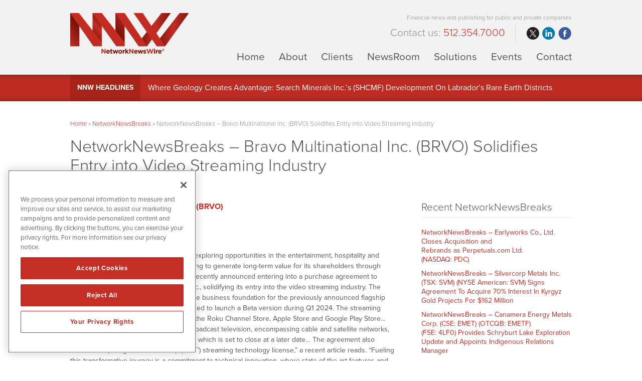

--- FILE ---
content_type: text/html; charset=utf-8
request_url: https://www.google.com/recaptcha/api2/anchor?ar=1&k=6LeJEawUAAAAADKzUvqlGqgbASMP7ciiS1IpQ6XB&co=aHR0cHM6Ly93d3cubmV0d29ya25ld3N3aXJlLmNvbTo0NDM.&hl=en&v=PoyoqOPhxBO7pBk68S4YbpHZ&size=invisible&anchor-ms=20000&execute-ms=30000&cb=h7hsw5x0ll9q
body_size: 48662
content:
<!DOCTYPE HTML><html dir="ltr" lang="en"><head><meta http-equiv="Content-Type" content="text/html; charset=UTF-8">
<meta http-equiv="X-UA-Compatible" content="IE=edge">
<title>reCAPTCHA</title>
<style type="text/css">
/* cyrillic-ext */
@font-face {
  font-family: 'Roboto';
  font-style: normal;
  font-weight: 400;
  font-stretch: 100%;
  src: url(//fonts.gstatic.com/s/roboto/v48/KFO7CnqEu92Fr1ME7kSn66aGLdTylUAMa3GUBHMdazTgWw.woff2) format('woff2');
  unicode-range: U+0460-052F, U+1C80-1C8A, U+20B4, U+2DE0-2DFF, U+A640-A69F, U+FE2E-FE2F;
}
/* cyrillic */
@font-face {
  font-family: 'Roboto';
  font-style: normal;
  font-weight: 400;
  font-stretch: 100%;
  src: url(//fonts.gstatic.com/s/roboto/v48/KFO7CnqEu92Fr1ME7kSn66aGLdTylUAMa3iUBHMdazTgWw.woff2) format('woff2');
  unicode-range: U+0301, U+0400-045F, U+0490-0491, U+04B0-04B1, U+2116;
}
/* greek-ext */
@font-face {
  font-family: 'Roboto';
  font-style: normal;
  font-weight: 400;
  font-stretch: 100%;
  src: url(//fonts.gstatic.com/s/roboto/v48/KFO7CnqEu92Fr1ME7kSn66aGLdTylUAMa3CUBHMdazTgWw.woff2) format('woff2');
  unicode-range: U+1F00-1FFF;
}
/* greek */
@font-face {
  font-family: 'Roboto';
  font-style: normal;
  font-weight: 400;
  font-stretch: 100%;
  src: url(//fonts.gstatic.com/s/roboto/v48/KFO7CnqEu92Fr1ME7kSn66aGLdTylUAMa3-UBHMdazTgWw.woff2) format('woff2');
  unicode-range: U+0370-0377, U+037A-037F, U+0384-038A, U+038C, U+038E-03A1, U+03A3-03FF;
}
/* math */
@font-face {
  font-family: 'Roboto';
  font-style: normal;
  font-weight: 400;
  font-stretch: 100%;
  src: url(//fonts.gstatic.com/s/roboto/v48/KFO7CnqEu92Fr1ME7kSn66aGLdTylUAMawCUBHMdazTgWw.woff2) format('woff2');
  unicode-range: U+0302-0303, U+0305, U+0307-0308, U+0310, U+0312, U+0315, U+031A, U+0326-0327, U+032C, U+032F-0330, U+0332-0333, U+0338, U+033A, U+0346, U+034D, U+0391-03A1, U+03A3-03A9, U+03B1-03C9, U+03D1, U+03D5-03D6, U+03F0-03F1, U+03F4-03F5, U+2016-2017, U+2034-2038, U+203C, U+2040, U+2043, U+2047, U+2050, U+2057, U+205F, U+2070-2071, U+2074-208E, U+2090-209C, U+20D0-20DC, U+20E1, U+20E5-20EF, U+2100-2112, U+2114-2115, U+2117-2121, U+2123-214F, U+2190, U+2192, U+2194-21AE, U+21B0-21E5, U+21F1-21F2, U+21F4-2211, U+2213-2214, U+2216-22FF, U+2308-230B, U+2310, U+2319, U+231C-2321, U+2336-237A, U+237C, U+2395, U+239B-23B7, U+23D0, U+23DC-23E1, U+2474-2475, U+25AF, U+25B3, U+25B7, U+25BD, U+25C1, U+25CA, U+25CC, U+25FB, U+266D-266F, U+27C0-27FF, U+2900-2AFF, U+2B0E-2B11, U+2B30-2B4C, U+2BFE, U+3030, U+FF5B, U+FF5D, U+1D400-1D7FF, U+1EE00-1EEFF;
}
/* symbols */
@font-face {
  font-family: 'Roboto';
  font-style: normal;
  font-weight: 400;
  font-stretch: 100%;
  src: url(//fonts.gstatic.com/s/roboto/v48/KFO7CnqEu92Fr1ME7kSn66aGLdTylUAMaxKUBHMdazTgWw.woff2) format('woff2');
  unicode-range: U+0001-000C, U+000E-001F, U+007F-009F, U+20DD-20E0, U+20E2-20E4, U+2150-218F, U+2190, U+2192, U+2194-2199, U+21AF, U+21E6-21F0, U+21F3, U+2218-2219, U+2299, U+22C4-22C6, U+2300-243F, U+2440-244A, U+2460-24FF, U+25A0-27BF, U+2800-28FF, U+2921-2922, U+2981, U+29BF, U+29EB, U+2B00-2BFF, U+4DC0-4DFF, U+FFF9-FFFB, U+10140-1018E, U+10190-1019C, U+101A0, U+101D0-101FD, U+102E0-102FB, U+10E60-10E7E, U+1D2C0-1D2D3, U+1D2E0-1D37F, U+1F000-1F0FF, U+1F100-1F1AD, U+1F1E6-1F1FF, U+1F30D-1F30F, U+1F315, U+1F31C, U+1F31E, U+1F320-1F32C, U+1F336, U+1F378, U+1F37D, U+1F382, U+1F393-1F39F, U+1F3A7-1F3A8, U+1F3AC-1F3AF, U+1F3C2, U+1F3C4-1F3C6, U+1F3CA-1F3CE, U+1F3D4-1F3E0, U+1F3ED, U+1F3F1-1F3F3, U+1F3F5-1F3F7, U+1F408, U+1F415, U+1F41F, U+1F426, U+1F43F, U+1F441-1F442, U+1F444, U+1F446-1F449, U+1F44C-1F44E, U+1F453, U+1F46A, U+1F47D, U+1F4A3, U+1F4B0, U+1F4B3, U+1F4B9, U+1F4BB, U+1F4BF, U+1F4C8-1F4CB, U+1F4D6, U+1F4DA, U+1F4DF, U+1F4E3-1F4E6, U+1F4EA-1F4ED, U+1F4F7, U+1F4F9-1F4FB, U+1F4FD-1F4FE, U+1F503, U+1F507-1F50B, U+1F50D, U+1F512-1F513, U+1F53E-1F54A, U+1F54F-1F5FA, U+1F610, U+1F650-1F67F, U+1F687, U+1F68D, U+1F691, U+1F694, U+1F698, U+1F6AD, U+1F6B2, U+1F6B9-1F6BA, U+1F6BC, U+1F6C6-1F6CF, U+1F6D3-1F6D7, U+1F6E0-1F6EA, U+1F6F0-1F6F3, U+1F6F7-1F6FC, U+1F700-1F7FF, U+1F800-1F80B, U+1F810-1F847, U+1F850-1F859, U+1F860-1F887, U+1F890-1F8AD, U+1F8B0-1F8BB, U+1F8C0-1F8C1, U+1F900-1F90B, U+1F93B, U+1F946, U+1F984, U+1F996, U+1F9E9, U+1FA00-1FA6F, U+1FA70-1FA7C, U+1FA80-1FA89, U+1FA8F-1FAC6, U+1FACE-1FADC, U+1FADF-1FAE9, U+1FAF0-1FAF8, U+1FB00-1FBFF;
}
/* vietnamese */
@font-face {
  font-family: 'Roboto';
  font-style: normal;
  font-weight: 400;
  font-stretch: 100%;
  src: url(//fonts.gstatic.com/s/roboto/v48/KFO7CnqEu92Fr1ME7kSn66aGLdTylUAMa3OUBHMdazTgWw.woff2) format('woff2');
  unicode-range: U+0102-0103, U+0110-0111, U+0128-0129, U+0168-0169, U+01A0-01A1, U+01AF-01B0, U+0300-0301, U+0303-0304, U+0308-0309, U+0323, U+0329, U+1EA0-1EF9, U+20AB;
}
/* latin-ext */
@font-face {
  font-family: 'Roboto';
  font-style: normal;
  font-weight: 400;
  font-stretch: 100%;
  src: url(//fonts.gstatic.com/s/roboto/v48/KFO7CnqEu92Fr1ME7kSn66aGLdTylUAMa3KUBHMdazTgWw.woff2) format('woff2');
  unicode-range: U+0100-02BA, U+02BD-02C5, U+02C7-02CC, U+02CE-02D7, U+02DD-02FF, U+0304, U+0308, U+0329, U+1D00-1DBF, U+1E00-1E9F, U+1EF2-1EFF, U+2020, U+20A0-20AB, U+20AD-20C0, U+2113, U+2C60-2C7F, U+A720-A7FF;
}
/* latin */
@font-face {
  font-family: 'Roboto';
  font-style: normal;
  font-weight: 400;
  font-stretch: 100%;
  src: url(//fonts.gstatic.com/s/roboto/v48/KFO7CnqEu92Fr1ME7kSn66aGLdTylUAMa3yUBHMdazQ.woff2) format('woff2');
  unicode-range: U+0000-00FF, U+0131, U+0152-0153, U+02BB-02BC, U+02C6, U+02DA, U+02DC, U+0304, U+0308, U+0329, U+2000-206F, U+20AC, U+2122, U+2191, U+2193, U+2212, U+2215, U+FEFF, U+FFFD;
}
/* cyrillic-ext */
@font-face {
  font-family: 'Roboto';
  font-style: normal;
  font-weight: 500;
  font-stretch: 100%;
  src: url(//fonts.gstatic.com/s/roboto/v48/KFO7CnqEu92Fr1ME7kSn66aGLdTylUAMa3GUBHMdazTgWw.woff2) format('woff2');
  unicode-range: U+0460-052F, U+1C80-1C8A, U+20B4, U+2DE0-2DFF, U+A640-A69F, U+FE2E-FE2F;
}
/* cyrillic */
@font-face {
  font-family: 'Roboto';
  font-style: normal;
  font-weight: 500;
  font-stretch: 100%;
  src: url(//fonts.gstatic.com/s/roboto/v48/KFO7CnqEu92Fr1ME7kSn66aGLdTylUAMa3iUBHMdazTgWw.woff2) format('woff2');
  unicode-range: U+0301, U+0400-045F, U+0490-0491, U+04B0-04B1, U+2116;
}
/* greek-ext */
@font-face {
  font-family: 'Roboto';
  font-style: normal;
  font-weight: 500;
  font-stretch: 100%;
  src: url(//fonts.gstatic.com/s/roboto/v48/KFO7CnqEu92Fr1ME7kSn66aGLdTylUAMa3CUBHMdazTgWw.woff2) format('woff2');
  unicode-range: U+1F00-1FFF;
}
/* greek */
@font-face {
  font-family: 'Roboto';
  font-style: normal;
  font-weight: 500;
  font-stretch: 100%;
  src: url(//fonts.gstatic.com/s/roboto/v48/KFO7CnqEu92Fr1ME7kSn66aGLdTylUAMa3-UBHMdazTgWw.woff2) format('woff2');
  unicode-range: U+0370-0377, U+037A-037F, U+0384-038A, U+038C, U+038E-03A1, U+03A3-03FF;
}
/* math */
@font-face {
  font-family: 'Roboto';
  font-style: normal;
  font-weight: 500;
  font-stretch: 100%;
  src: url(//fonts.gstatic.com/s/roboto/v48/KFO7CnqEu92Fr1ME7kSn66aGLdTylUAMawCUBHMdazTgWw.woff2) format('woff2');
  unicode-range: U+0302-0303, U+0305, U+0307-0308, U+0310, U+0312, U+0315, U+031A, U+0326-0327, U+032C, U+032F-0330, U+0332-0333, U+0338, U+033A, U+0346, U+034D, U+0391-03A1, U+03A3-03A9, U+03B1-03C9, U+03D1, U+03D5-03D6, U+03F0-03F1, U+03F4-03F5, U+2016-2017, U+2034-2038, U+203C, U+2040, U+2043, U+2047, U+2050, U+2057, U+205F, U+2070-2071, U+2074-208E, U+2090-209C, U+20D0-20DC, U+20E1, U+20E5-20EF, U+2100-2112, U+2114-2115, U+2117-2121, U+2123-214F, U+2190, U+2192, U+2194-21AE, U+21B0-21E5, U+21F1-21F2, U+21F4-2211, U+2213-2214, U+2216-22FF, U+2308-230B, U+2310, U+2319, U+231C-2321, U+2336-237A, U+237C, U+2395, U+239B-23B7, U+23D0, U+23DC-23E1, U+2474-2475, U+25AF, U+25B3, U+25B7, U+25BD, U+25C1, U+25CA, U+25CC, U+25FB, U+266D-266F, U+27C0-27FF, U+2900-2AFF, U+2B0E-2B11, U+2B30-2B4C, U+2BFE, U+3030, U+FF5B, U+FF5D, U+1D400-1D7FF, U+1EE00-1EEFF;
}
/* symbols */
@font-face {
  font-family: 'Roboto';
  font-style: normal;
  font-weight: 500;
  font-stretch: 100%;
  src: url(//fonts.gstatic.com/s/roboto/v48/KFO7CnqEu92Fr1ME7kSn66aGLdTylUAMaxKUBHMdazTgWw.woff2) format('woff2');
  unicode-range: U+0001-000C, U+000E-001F, U+007F-009F, U+20DD-20E0, U+20E2-20E4, U+2150-218F, U+2190, U+2192, U+2194-2199, U+21AF, U+21E6-21F0, U+21F3, U+2218-2219, U+2299, U+22C4-22C6, U+2300-243F, U+2440-244A, U+2460-24FF, U+25A0-27BF, U+2800-28FF, U+2921-2922, U+2981, U+29BF, U+29EB, U+2B00-2BFF, U+4DC0-4DFF, U+FFF9-FFFB, U+10140-1018E, U+10190-1019C, U+101A0, U+101D0-101FD, U+102E0-102FB, U+10E60-10E7E, U+1D2C0-1D2D3, U+1D2E0-1D37F, U+1F000-1F0FF, U+1F100-1F1AD, U+1F1E6-1F1FF, U+1F30D-1F30F, U+1F315, U+1F31C, U+1F31E, U+1F320-1F32C, U+1F336, U+1F378, U+1F37D, U+1F382, U+1F393-1F39F, U+1F3A7-1F3A8, U+1F3AC-1F3AF, U+1F3C2, U+1F3C4-1F3C6, U+1F3CA-1F3CE, U+1F3D4-1F3E0, U+1F3ED, U+1F3F1-1F3F3, U+1F3F5-1F3F7, U+1F408, U+1F415, U+1F41F, U+1F426, U+1F43F, U+1F441-1F442, U+1F444, U+1F446-1F449, U+1F44C-1F44E, U+1F453, U+1F46A, U+1F47D, U+1F4A3, U+1F4B0, U+1F4B3, U+1F4B9, U+1F4BB, U+1F4BF, U+1F4C8-1F4CB, U+1F4D6, U+1F4DA, U+1F4DF, U+1F4E3-1F4E6, U+1F4EA-1F4ED, U+1F4F7, U+1F4F9-1F4FB, U+1F4FD-1F4FE, U+1F503, U+1F507-1F50B, U+1F50D, U+1F512-1F513, U+1F53E-1F54A, U+1F54F-1F5FA, U+1F610, U+1F650-1F67F, U+1F687, U+1F68D, U+1F691, U+1F694, U+1F698, U+1F6AD, U+1F6B2, U+1F6B9-1F6BA, U+1F6BC, U+1F6C6-1F6CF, U+1F6D3-1F6D7, U+1F6E0-1F6EA, U+1F6F0-1F6F3, U+1F6F7-1F6FC, U+1F700-1F7FF, U+1F800-1F80B, U+1F810-1F847, U+1F850-1F859, U+1F860-1F887, U+1F890-1F8AD, U+1F8B0-1F8BB, U+1F8C0-1F8C1, U+1F900-1F90B, U+1F93B, U+1F946, U+1F984, U+1F996, U+1F9E9, U+1FA00-1FA6F, U+1FA70-1FA7C, U+1FA80-1FA89, U+1FA8F-1FAC6, U+1FACE-1FADC, U+1FADF-1FAE9, U+1FAF0-1FAF8, U+1FB00-1FBFF;
}
/* vietnamese */
@font-face {
  font-family: 'Roboto';
  font-style: normal;
  font-weight: 500;
  font-stretch: 100%;
  src: url(//fonts.gstatic.com/s/roboto/v48/KFO7CnqEu92Fr1ME7kSn66aGLdTylUAMa3OUBHMdazTgWw.woff2) format('woff2');
  unicode-range: U+0102-0103, U+0110-0111, U+0128-0129, U+0168-0169, U+01A0-01A1, U+01AF-01B0, U+0300-0301, U+0303-0304, U+0308-0309, U+0323, U+0329, U+1EA0-1EF9, U+20AB;
}
/* latin-ext */
@font-face {
  font-family: 'Roboto';
  font-style: normal;
  font-weight: 500;
  font-stretch: 100%;
  src: url(//fonts.gstatic.com/s/roboto/v48/KFO7CnqEu92Fr1ME7kSn66aGLdTylUAMa3KUBHMdazTgWw.woff2) format('woff2');
  unicode-range: U+0100-02BA, U+02BD-02C5, U+02C7-02CC, U+02CE-02D7, U+02DD-02FF, U+0304, U+0308, U+0329, U+1D00-1DBF, U+1E00-1E9F, U+1EF2-1EFF, U+2020, U+20A0-20AB, U+20AD-20C0, U+2113, U+2C60-2C7F, U+A720-A7FF;
}
/* latin */
@font-face {
  font-family: 'Roboto';
  font-style: normal;
  font-weight: 500;
  font-stretch: 100%;
  src: url(//fonts.gstatic.com/s/roboto/v48/KFO7CnqEu92Fr1ME7kSn66aGLdTylUAMa3yUBHMdazQ.woff2) format('woff2');
  unicode-range: U+0000-00FF, U+0131, U+0152-0153, U+02BB-02BC, U+02C6, U+02DA, U+02DC, U+0304, U+0308, U+0329, U+2000-206F, U+20AC, U+2122, U+2191, U+2193, U+2212, U+2215, U+FEFF, U+FFFD;
}
/* cyrillic-ext */
@font-face {
  font-family: 'Roboto';
  font-style: normal;
  font-weight: 900;
  font-stretch: 100%;
  src: url(//fonts.gstatic.com/s/roboto/v48/KFO7CnqEu92Fr1ME7kSn66aGLdTylUAMa3GUBHMdazTgWw.woff2) format('woff2');
  unicode-range: U+0460-052F, U+1C80-1C8A, U+20B4, U+2DE0-2DFF, U+A640-A69F, U+FE2E-FE2F;
}
/* cyrillic */
@font-face {
  font-family: 'Roboto';
  font-style: normal;
  font-weight: 900;
  font-stretch: 100%;
  src: url(//fonts.gstatic.com/s/roboto/v48/KFO7CnqEu92Fr1ME7kSn66aGLdTylUAMa3iUBHMdazTgWw.woff2) format('woff2');
  unicode-range: U+0301, U+0400-045F, U+0490-0491, U+04B0-04B1, U+2116;
}
/* greek-ext */
@font-face {
  font-family: 'Roboto';
  font-style: normal;
  font-weight: 900;
  font-stretch: 100%;
  src: url(//fonts.gstatic.com/s/roboto/v48/KFO7CnqEu92Fr1ME7kSn66aGLdTylUAMa3CUBHMdazTgWw.woff2) format('woff2');
  unicode-range: U+1F00-1FFF;
}
/* greek */
@font-face {
  font-family: 'Roboto';
  font-style: normal;
  font-weight: 900;
  font-stretch: 100%;
  src: url(//fonts.gstatic.com/s/roboto/v48/KFO7CnqEu92Fr1ME7kSn66aGLdTylUAMa3-UBHMdazTgWw.woff2) format('woff2');
  unicode-range: U+0370-0377, U+037A-037F, U+0384-038A, U+038C, U+038E-03A1, U+03A3-03FF;
}
/* math */
@font-face {
  font-family: 'Roboto';
  font-style: normal;
  font-weight: 900;
  font-stretch: 100%;
  src: url(//fonts.gstatic.com/s/roboto/v48/KFO7CnqEu92Fr1ME7kSn66aGLdTylUAMawCUBHMdazTgWw.woff2) format('woff2');
  unicode-range: U+0302-0303, U+0305, U+0307-0308, U+0310, U+0312, U+0315, U+031A, U+0326-0327, U+032C, U+032F-0330, U+0332-0333, U+0338, U+033A, U+0346, U+034D, U+0391-03A1, U+03A3-03A9, U+03B1-03C9, U+03D1, U+03D5-03D6, U+03F0-03F1, U+03F4-03F5, U+2016-2017, U+2034-2038, U+203C, U+2040, U+2043, U+2047, U+2050, U+2057, U+205F, U+2070-2071, U+2074-208E, U+2090-209C, U+20D0-20DC, U+20E1, U+20E5-20EF, U+2100-2112, U+2114-2115, U+2117-2121, U+2123-214F, U+2190, U+2192, U+2194-21AE, U+21B0-21E5, U+21F1-21F2, U+21F4-2211, U+2213-2214, U+2216-22FF, U+2308-230B, U+2310, U+2319, U+231C-2321, U+2336-237A, U+237C, U+2395, U+239B-23B7, U+23D0, U+23DC-23E1, U+2474-2475, U+25AF, U+25B3, U+25B7, U+25BD, U+25C1, U+25CA, U+25CC, U+25FB, U+266D-266F, U+27C0-27FF, U+2900-2AFF, U+2B0E-2B11, U+2B30-2B4C, U+2BFE, U+3030, U+FF5B, U+FF5D, U+1D400-1D7FF, U+1EE00-1EEFF;
}
/* symbols */
@font-face {
  font-family: 'Roboto';
  font-style: normal;
  font-weight: 900;
  font-stretch: 100%;
  src: url(//fonts.gstatic.com/s/roboto/v48/KFO7CnqEu92Fr1ME7kSn66aGLdTylUAMaxKUBHMdazTgWw.woff2) format('woff2');
  unicode-range: U+0001-000C, U+000E-001F, U+007F-009F, U+20DD-20E0, U+20E2-20E4, U+2150-218F, U+2190, U+2192, U+2194-2199, U+21AF, U+21E6-21F0, U+21F3, U+2218-2219, U+2299, U+22C4-22C6, U+2300-243F, U+2440-244A, U+2460-24FF, U+25A0-27BF, U+2800-28FF, U+2921-2922, U+2981, U+29BF, U+29EB, U+2B00-2BFF, U+4DC0-4DFF, U+FFF9-FFFB, U+10140-1018E, U+10190-1019C, U+101A0, U+101D0-101FD, U+102E0-102FB, U+10E60-10E7E, U+1D2C0-1D2D3, U+1D2E0-1D37F, U+1F000-1F0FF, U+1F100-1F1AD, U+1F1E6-1F1FF, U+1F30D-1F30F, U+1F315, U+1F31C, U+1F31E, U+1F320-1F32C, U+1F336, U+1F378, U+1F37D, U+1F382, U+1F393-1F39F, U+1F3A7-1F3A8, U+1F3AC-1F3AF, U+1F3C2, U+1F3C4-1F3C6, U+1F3CA-1F3CE, U+1F3D4-1F3E0, U+1F3ED, U+1F3F1-1F3F3, U+1F3F5-1F3F7, U+1F408, U+1F415, U+1F41F, U+1F426, U+1F43F, U+1F441-1F442, U+1F444, U+1F446-1F449, U+1F44C-1F44E, U+1F453, U+1F46A, U+1F47D, U+1F4A3, U+1F4B0, U+1F4B3, U+1F4B9, U+1F4BB, U+1F4BF, U+1F4C8-1F4CB, U+1F4D6, U+1F4DA, U+1F4DF, U+1F4E3-1F4E6, U+1F4EA-1F4ED, U+1F4F7, U+1F4F9-1F4FB, U+1F4FD-1F4FE, U+1F503, U+1F507-1F50B, U+1F50D, U+1F512-1F513, U+1F53E-1F54A, U+1F54F-1F5FA, U+1F610, U+1F650-1F67F, U+1F687, U+1F68D, U+1F691, U+1F694, U+1F698, U+1F6AD, U+1F6B2, U+1F6B9-1F6BA, U+1F6BC, U+1F6C6-1F6CF, U+1F6D3-1F6D7, U+1F6E0-1F6EA, U+1F6F0-1F6F3, U+1F6F7-1F6FC, U+1F700-1F7FF, U+1F800-1F80B, U+1F810-1F847, U+1F850-1F859, U+1F860-1F887, U+1F890-1F8AD, U+1F8B0-1F8BB, U+1F8C0-1F8C1, U+1F900-1F90B, U+1F93B, U+1F946, U+1F984, U+1F996, U+1F9E9, U+1FA00-1FA6F, U+1FA70-1FA7C, U+1FA80-1FA89, U+1FA8F-1FAC6, U+1FACE-1FADC, U+1FADF-1FAE9, U+1FAF0-1FAF8, U+1FB00-1FBFF;
}
/* vietnamese */
@font-face {
  font-family: 'Roboto';
  font-style: normal;
  font-weight: 900;
  font-stretch: 100%;
  src: url(//fonts.gstatic.com/s/roboto/v48/KFO7CnqEu92Fr1ME7kSn66aGLdTylUAMa3OUBHMdazTgWw.woff2) format('woff2');
  unicode-range: U+0102-0103, U+0110-0111, U+0128-0129, U+0168-0169, U+01A0-01A1, U+01AF-01B0, U+0300-0301, U+0303-0304, U+0308-0309, U+0323, U+0329, U+1EA0-1EF9, U+20AB;
}
/* latin-ext */
@font-face {
  font-family: 'Roboto';
  font-style: normal;
  font-weight: 900;
  font-stretch: 100%;
  src: url(//fonts.gstatic.com/s/roboto/v48/KFO7CnqEu92Fr1ME7kSn66aGLdTylUAMa3KUBHMdazTgWw.woff2) format('woff2');
  unicode-range: U+0100-02BA, U+02BD-02C5, U+02C7-02CC, U+02CE-02D7, U+02DD-02FF, U+0304, U+0308, U+0329, U+1D00-1DBF, U+1E00-1E9F, U+1EF2-1EFF, U+2020, U+20A0-20AB, U+20AD-20C0, U+2113, U+2C60-2C7F, U+A720-A7FF;
}
/* latin */
@font-face {
  font-family: 'Roboto';
  font-style: normal;
  font-weight: 900;
  font-stretch: 100%;
  src: url(//fonts.gstatic.com/s/roboto/v48/KFO7CnqEu92Fr1ME7kSn66aGLdTylUAMa3yUBHMdazQ.woff2) format('woff2');
  unicode-range: U+0000-00FF, U+0131, U+0152-0153, U+02BB-02BC, U+02C6, U+02DA, U+02DC, U+0304, U+0308, U+0329, U+2000-206F, U+20AC, U+2122, U+2191, U+2193, U+2212, U+2215, U+FEFF, U+FFFD;
}

</style>
<link rel="stylesheet" type="text/css" href="https://www.gstatic.com/recaptcha/releases/PoyoqOPhxBO7pBk68S4YbpHZ/styles__ltr.css">
<script nonce="_0JSKB_jMHNWw2VRCQ8oGw" type="text/javascript">window['__recaptcha_api'] = 'https://www.google.com/recaptcha/api2/';</script>
<script type="text/javascript" src="https://www.gstatic.com/recaptcha/releases/PoyoqOPhxBO7pBk68S4YbpHZ/recaptcha__en.js" nonce="_0JSKB_jMHNWw2VRCQ8oGw">
      
    </script></head>
<body><div id="rc-anchor-alert" class="rc-anchor-alert"></div>
<input type="hidden" id="recaptcha-token" value="[base64]">
<script type="text/javascript" nonce="_0JSKB_jMHNWw2VRCQ8oGw">
      recaptcha.anchor.Main.init("[\x22ainput\x22,[\x22bgdata\x22,\x22\x22,\[base64]/[base64]/[base64]/bmV3IHJbeF0oY1swXSk6RT09Mj9uZXcgclt4XShjWzBdLGNbMV0pOkU9PTM/bmV3IHJbeF0oY1swXSxjWzFdLGNbMl0pOkU9PTQ/[base64]/[base64]/[base64]/[base64]/[base64]/[base64]/[base64]/[base64]\x22,\[base64]\x22,\[base64]/IsO4wr8lw6R4VALCrsKqSj7DnB7CsRPCocKoIsOpwrAKwq/DjBJUMjYrw5FLwo8KdMKkW1nDsxREe3PDvMK4wq5+UMKaQsKnwpAJTsOkw71VP2ITwrjDvcKcNHrDssOewovDjcKMTyV2w4J/HTlIHQnDjC9zVnpwwrLDj0cXaG5jWcOFwq3DucKXwrjDq3FXCC7CrMKoOsKWOMO9w4vCrBosw6URTmfDnVADwo3CmC4gw5rDjS7CuMOJTMKSw5UTw4JfwpEcwpJxwpVtw6LCvBQ1EsODfsOuGALCvnvCkjcYfiQcwro/w5EZw6pMw7xmw7PCqcKBX8KDwprCrRxuw7YqwpvClCM0wpt5w6bCrcO5JzzCgRBtOcODwoBdw5cMw63CjknDocKnw4s/Bk5xwrIzw4tAwp4yAF0gwoXDpsKNO8OUw6zCjn0PwrEzZCpkw67CuMKCw6Zyw6zDhREEw7fDkgxBX8OVQsOqw5XCjGFPwpbDtzscEEHCqh83w4AVw6fDqg9twoszKgHCscKzwpjCtFLDtsOfwro5d8KjYMKPeQ0rwoXDjTPCpcKWaSBGQTErahvCuRgoYWg/[base64]/[base64]/[base64]/asO7w5fDl8Kyw7DDhn4xDMKtBk7CrFJgJyM/[base64]/D8OuwofDuRDDi8K5wq/[base64]/DksObVA49TcOYdEseYG3DkWoUEwbCtVJqK8OLwqkSLjsRYRDDssK3DWBEwozDkxnDssK4w7o7GEnDpMOyAV/DkBQ6aMK2YmIQw4HDvlTDiMKZw6Rvw40XCMOMdVPCl8K8wql8d2XDr8KwSjLDjMK/eMOnwrzCkT8fwqPCmFZPwr0kP8O9E2XCv3bDlz7Cg8KsLsO8wp0occOFHMO6LMOzAcK5aEHCkjV7VsKJX8KKfycTwqHDuMObwpALLsOERFLDq8O/w5/CgWQxbMOKwqJswp4Cw4fCiV0yO8KbwopkMcOKwqUhVWlxw5/[base64]/CiUjDucOxDALCp2nCq8KEwrHDrsKuTEfClcKrwrt+wp/DpsKlwojDrzpOFB8pw713w4sPJibCjDctw6TClsOwDixaKMKxwp3ChF0ZwpF6XcOLwpQ/R2nCgVDDh8OTU8OWVE87TsKKwqEwwo/Cox8uJDoeJgJBwrDDu3sTw4MVwql9OFjDksOrwoPCtCgffMKuPcKKwocdG3dhwrA3EcOcJsO3b2dHPA7DqMOtwonCr8KHW8OUw4/CjA4JwqHDosOQYMK/wpNJwqXDoBY+wrPCvsO9FMOePsKLworCnMKqN8OPwohjw4jDp8OYbxsUwpLCuHwow6xbKTt9wrvCqXbCpBTDs8OdXy/CsMOnXHlEUiNwwo8DJx8RBsOEUk5iT2w7DzJ/PsO9EMOPCcKeHsKfwr1xMsKZOcOhUXDDksKbJQ7CmnXDrMORcMOLe1NVUcKEXwrDjsOmNMO7w4RfOcOjTGzCqWVnfcKYw63DlRfDtcO/AC5fWB/CvRl5w6szRcKbw6nDujhWwp9AwrjDlQjCr1jCvUbDt8KpwoRcF8K0HsKxw4JtwoXDrT/Ct8KJw5fDm8O/[base64]/DnMOgPcOHXCvCv8KzRcORXTPCt8OPwqJAw4rDrMOfw6bCnCDCg1PCjMK3AwXClGzDr3Zlw5DCo8Olw7gwwq/CnsKQD8KOwqLClcKewp1fXMKWw6nDizDDs1/[base64]/CuyfDumzDtMKwwpnDuTlTwr1ow7ZFw6DDpsOnZiYeThjDosKhNDTCl8KLw5nDiHsTw7rDk3PDt8KPwp7Co2bCoBwdBFAIwojDtk/[base64]/DtzAAG8KOf8K6woxYw55KTDbCjC09w5xKUcO9KzB9w6kBwoVIwpJZw5rDqcOYw6fDs8Kiwoomw5Fzw7nCicKDWyTCusO/M8OswrlvQ8KDcicQw758w6jChcKlNy5ZwrRvw7HCmU8Ow5huGWl7DMKUGivCoMOtwqzDgDrChzkYZ3sgHcKXUcOewpXCviFFYnHDq8OVSMO8A1gwAxYsw67CkldSCnQGw5jDtsOMw4FTwq3DsWVDTjsBw5TDmXdFwo/CrcOGwo82w4UIc3jClsOwKMOTw6EZe8K1w59sMifDoMOtIsOrbcOSICTCs1fDnQzCsEPDp8KvHMKhcMO8JGbDqhvDmiHDp8O7wr/Cs8K2w5UYccODw75UNgfDtW7CmX3ChwzDqw8XUlvDjMKQw7/DiMK7wqTCs3JZY3TCqH1zQsKww6PCj8KUwoPCoCfDqBUAcxQINkA4d3/Du2bChMKpwpzCtMKmKMKQwpDDgMOAP03CjGzCjV7Dt8OVOMOnwq/DpMKaw4zDoMK4Dx1owqRwwrnDlVdkwr3CnsKIw6gow5EXwpbCisKQJBfDk3rCosOSwq87w4cuS8K5w7zCgEnDvsO6w7/DgMO7eEXDgsOVw7/[base64]/dsKIw5nCpiHCsyI0w4lTwpDDnMKowpcIQMKkw7Nxwq1BKR8Mw4JpOCAKw7jDtSzDtsOFC8O6MMO/BkgOXxZYwrbCkMO1wqFTXcO5wqQJw5kMwqHCucOYDhlSLl/CisO5w7TCp3nDh8O6ZcKYDsOifxLCvcK0ZsORN8KEQx/DphU/cU3CrcOEFcK9w4bDtMKDA8Opw6Elw6o5wprDgwVxfSHDkW/[base64]/DqsKpO8OtHSDCiMOwAcKLEhJzUjduXAXDiUpiw7vCsUTDn2fCh8KwFsOodmlYKH3DiMKPw5s8IAfChMO5wp3DncKkw4InF8K1wp8VRsKrNsOQesOsw7rDqcKWFHbClhtpClsBw4d8WMKSQ3tHcsOSw4/ClMO+w6EgI8KWw4TClzA3wqPDs8O3w4rDpcKpw6ZWwqHCiU3DmxDCusKkwq/[base64]/PQ4bw7deZ0tjw5MMw41EHsO4w5J2dMO7wrHCk1VKRcKnwrvCscOfU8OiTsO0bknCo8Kiwq43w6VawqxdQMOJw45sw6vCoMKBMsKNYELCmMOrwrDCmMKCV8OiWsOew4YQw4EoCEFqwrPCkMO4w4PCkD/DrsK8w6R8wpnCrXfCnj4sKcOHwpvCizlJFDDCmn4WMMKNDMKcO8KxEU3DmhNfwqHCv8OeF0nCoTVpcMO0IsKCwqIfbXLDvhBpwrDCgi9Cwr7DqhNdfcKPVsKmPELCrcOSw7nDjH/ChF0PWMOrwpnCjsKqUjHCisKXA8KOw4UIQnHDo18Hw4jDilMEw4tqwqtAwpfCt8K4w7vCkgAlwojDjQ4hIMK4EycRc8ODJ0pAwo8Hw6QZLzTDj1zCk8O/woFkw7bDl8Ogw6dYw69Sw7lYwqfCscO+RcOKIyhMPz3CucKiwpE3w7zDucOYwosaT0JuBkRnw59ja8KFw5IUeMOAWQ9bw5vClMOYwoPCvXxdwqEewrzChBHDrWN+KcKlwrfDg8KDwqpoLw3DqHbDu8KawoB0woE7w7JKwoI8wpIldw7CvChYeDcTDcKUQV7DgcOSIg/[base64]/CqzNkw54xwpEMwoENb21bIxs5NcKyXQ3CoVXCu8OAWCsrwpbDj8K/w6EQwrHDjm0VSS8Rw4bCk8KyOMORHMKtw65DY07CnBPCtHVZwrBvPMKiw4/DrMK5AcK8WFzDr8O8R8KPAsKyGAvCk8OLw6TCjyrDnCdIw5E+S8K1wqAiwrfCtsOfFhrDn8OdwpEUaBNaw7YfYRJWw7BAZcOCwpXDpsO8fUhkPyjDv8Krw4fDpG3Cj8OAcMOrBnnDvMKsJ3TCrUxuYDc/QcK3w6zDisK3woHCoSk2P8O0LmrCrjQ9wrJtwqPCocKDCwtBF8KUe8OWThbDvAPDoMO4OHNfRllxwqjDpV/[base64]/w67DvDbDiMKUw4NswqnDj8OVwrLCrxcwGcKQwpbCpsKPW8KcW1vClhLCuETDgsOiTMO2w7sDwr3DgQ80wpA2wq/CoXlAw6zDiGDDscOewonDsMK3IsKDHmRuw5XDihYNEsKawr0awpB9wp9ddQ9yDMKXw7IKOiVCw7xww6LDvC8LRMOgXhMqICnCnUbDoT1qwrp+w5HDsMOBA8KAfF0PccOqFsK9wqMlwpFEB03DkigiDMKTTj3CnjjDlsO6wpVrQsKqasKdwoVRwrdrw6nDo2hWw5c/wpxSTcOqCncEw6TCqsK+NzzDoMO7w7NWwrhPwo4aV3/[base64]/[base64]/DmTArw6Ayw65+ZAjCv8KSXsKbw7EYO8OzakPCtsO3wpbCjgl5w49JQ8K/[base64]/CjEVCJT/DhcO1wpU9McOBw7HDkcOQC8OtwpQoIg7CjVbCmkFOwpfDsV1oAMOZKHnDthlOwqB1a8K2IsKpNsKURm8qwoscwqpZw5Aiw4NLw5/Dgg0hK3k6I8KVw7toKcOewp3DmMOmIMKmw6TDu3V5AsOwZsK0UWbDkR16wohzw5HCvGpIXx5Lw6nCsn4hw6x+E8OeesOvGyAqPxVMwoHCjUJSwojCvXPClWrDlsKpUEfCrVBELcOqw450w7YsLMO4G0cCFcOXfcK/w4ppw7sJPTJnfcO3w5/CrsK1e8K6KzLCpsOiJsKSwovDscOYw5kNw7zDu8OpwqFHEzU4woDDg8OeXG7Dk8OCXMK9wrMMA8ObaXwKPDbDqMOoTMKKwpjDg8ONYE3DkiHDnS/DtCQpScKTOcOrwq/CmsO+wqxAwqRaeWViFMO5wrUbG8OPeAzCosKmKhHDtC83B31wew/Do8O7woB8OAzCicOVX2XDmBjCuMKgw65mMMOzwrfCncOJSMO3Gh/Dp8KkwoEWwqHCocKTwpDDvkbCn1wHw78Iw4QTw5PCh8KDwo/DtcOab8KfGMKvw4Vowp3DoMKgwrxRw7vCggBBJ8KCFsOEbE/CscKTOUfCvsOZw6ERw5RZw604LMONc8Kjw5IUw5bCrU3Dv8KBwq7CosOjPg0cw5cuXMKGdcKJRcKfasO/eizCqB1EwoLDvsOJwqjCpBM7FcKTXB0zR8O6w6Bbwr5IMATDuylBwqBTw7DClsKMw5kEDMKKwo/ChcOzNkPCmMKiw4w8w7JSw6oyFcKGw5Brw7ZfBFrDpTrDscK3w6I8w51jw7/[base64]/KsOpJsK0wo7CncOtH8OPw78aFcOPwpjDlBcDVMKAaMOpXcO9KMKlDAvDrMOQOwFuPDsWwrFGRUVYIcKYwqFAdhN2w4wPw6nCiwjDsml4woZgfRbCmMK3w6sfGMOqw4U/wpHCsUjDpjwjBh3ClsOpDsO0AzfDvlnCuGAKw6HCohM1H8KewoRpTTPDmMKrwqjDk8OWw7XCtcO0SsO7AcK/[base64]/EMO6w7TCu8O4wpDCmhDDv2jDsMOtfMKdYmpJwoI4FBJJAcKJwqEqHMO/[base64]/DpsK5O8KIcxXDnnYfwrvDucK0w7XDkMKIw5lONMOhw7o3NsKRB34jw7zDigkEH1AgY2bDo3DDnENyQBXDrcO8w4NYLcKGGCYUw4lEWMOIwpdUw6PCnBUkc8OXwplZXMOmwpQBfT4kwp0+w58pwpTDisO7w7zCkVslw6o8w4rDnAgITsOWwqB6XMKwN0/CuSjDtR4XdMOeRHzCnARgNsKfH8Kpw5PCgCHDoEYnwrE8wplKw6tlw57DlcOyw5zDmsK/PB7DmCILRmhKKU0swrh6wq13wr9jw5NYJA7Cqx7CmcKiwoYTw79nw4bCnkYVw4/Cqz/DpcKaw6/Clm/DjUnChcO4HQBnLMOww65/wqrCmcO7wo0pwrQowpY0GcOjw6jDhsKwSSfChcOTwrZow4zDhzMuw4zDvcKCPnIBVzDCrh1PPcOCWWnCocKGwrrDjnLDmcOww4LDisKUwoAIM8KMbcKQXMOPw6DDoR9jwrBlw7jCmmcXT8KCYcORIWvCnFxEIMKLwoTCm8OtFB4uG2/[base64]/Ck3whw7XCozzCpcOVOHpFTwUzwpfCncOmwpjDmMKHwpQXLBh1aBgDwrPChmPDkHjCnsOgw4vDtMKjY3bDvFPCicKUwp7Di8KUwrojEyDDlxsWGGDCqsOJG0PCv1TCncOnwp/ClWUZdR1Gw67CsnvCtTBjIFNkw7jDrw9tcRRiMMKpbcOLGCnDu8KoYsO/w4QJZGBiwo/CqcO1fMK/[base64]/CuyHDvcKpEMO8QijDn8OjZsK4LcOxw41RwqHCrsO3cS0LVsOuUhkFw61gw4FVQAtZZsO4RiRPQcKRFxvDoHzCo8Khw7dPw5nCh8KEw4HCvsKgeVYPwo1DZcKLLiDDlMKjwpR2cSNCwp7CpBPDoioWCcOtwqxPwo9ibMKGcsOVwrXDmHE3WztyW27DhXDCt2zDm8Olwr/DgcKYOcKyAU9swqXDgigGJ8K+w4DCpGcGDE/[base64]/ChXFWVsOmIcKQw5VFwq4JYAvDr8OKwqjDp2New57Cnh4Ow6XDi288wo3Dr3x6wpNNDzTCr2TDhcKMwo3CgMOFwrtXw4DDm8KEbUTCqsKzc8Ogwqd0wr8pw4XCihsMwo0HwrXDsghuw6DDosORwoZFXSzDmGEOw5TCqmXDjlzCmMONHsKDUsKLwozDu8Kmwq/CjMKIAMKJwpPDucKdw4JFw50IQywlYGkZHMOoCibCocKPWcK9w5VUMAoywqMBCMOdO8K/acOCw7cdwqtXOMODwp9kDMKAw7IAw5VUGsKZZsOeX8KzKWcvwrHChXDCu8KBwr/DhcOfZsKNbDUiCkkeVnZpw7E3MnfDqcOcwrVWfAIAw69xK2jCuMKxw7LCv0TCl8OmUsO4f8OGwpU8PsKXbiZPYwh8CzrDnwbCj8KoYMK4wrbCt8K6a1LCk8KgH1TDq8KeHXw7LMK4PcOMw7zDgXHDmMKgw7rCpMOowrPDliRHbhZ9wrwBYxrDq8Kww7Brw5cIw5o2wp/[base64]/[base64]/DjMKyfhfCu8Ouw4nChcOiDSHCtg/DojhGwrUxwrXCpMOhaE/[base64]/CksKYw5nCr2UXecOQw7ACeMOQEkYVVHQfwpgSwrpxwr/DicKVHMKFw4HDs8KtHS49CgnDvcObw451w6xAwrfChxvCuMKpwpolwovClA/CssOoNzQdInXDpcOqUSsWw6zDvQzCm8Oaw49rNn4nwqAkIMKPRcOxw41WwoQ4OsKRw5HCvcKXOMKxwrxIFw/DnU5pOsKweBnCvV4lwqfCi2I6w7hcPcK3UkbCuC/Dl8OLeCvCk1Mmw4F1V8K/[base64]/w5HDrRLDmzx6w5h9C3keaCPDpj7CoMKEGhvDmMK6wp4TecOwwqHDnMOOw4fCjsK5wpfCiGLCgH/[base64]/w4fChsO3w5nCjMKSfsObKMKFwofDrsOLw4zChlnChkA5wozCkg/Cj0pCw5rCsCBVwqvDmANEw4/CrnzDhDrDlMOWLsO3FMO5ScKQw6Etw4HDtQvCucO/wqIYwpxePQoDw61fCmwpw544wpxmw7crwpjCt8K2dMO+wq7DosKcMMOILkFSG8KtKzLDlW7DrTXCocKvGMO3PcOGwpRVw4TCgEzCqsK0wrPCgMOqO3gzwrp7wqLCrcOlw792QmMNdMOSUhLDicKnfHTDmMO6QsKYYQzDhQsVH8KNwq/[base64]/w58mw7nDiBlqHl4jG8OpwpYPWcK2wq0RbFvCp8O2XRXDuMO6w4cNwovDkMKqw7RafCgqw4zDpjtGwpQ2ZT8fw6zDhMKVw43DhcKewrl3wr7CtDUTwp7Cp8KIMMO7w5k4ccOWDgTCvl/CvcKzwrzCg3labcOqw5oLTms9elDCgsOvZVbDscKswqpVw4c3UnnDjRkdwp/[base64]/[base64]/DisKvw4xoQXrDnMK1eUXDgsKFUHDDv8KBw5wCOsOrV8Kmwq87b3fDgMKfw4fDmAvDisK+wo/CuyrDssKXwpgyS29vGXV2wqXDt8OyaxnDkjQ3RMOEw7Biw5gww7dYBGjCgsOhHUPCq8K2PsOjw4TDvRxKw5rCiGpNwrlpwq/DoQjDvcONwpNqKsKnwpnDlcO5w5jCrsKZwqZuOV/DnDxRecOewo7CusOiw4/DisKew57CpcKwAcOhfmnCnMO5wrgdLVRUA8OLMl/CpMKGwoDCp8OqbcKxwp/DjGHDg8KYwqfCg1Jowp/[base64]/[base64]/Cl8KBDsOEGsKFw60bwrM+wofCjcO3w6UgwqBSw5DDgcKtI8Kqb8KkdBvDocKSw6gpKlvCp8OPA2vDqjjDsknCoHIVLwDCjQzCh0dfJlRVdcOadsOrwohzH0XCoR1kJ8KHajR4wrUBw6TDmsKpIsKiwpzCj8KAw7Few4FAE8KwAk3Dl8O6YcOXw5vCmBfCpcK/wpMwBcK1NjPCiMOjAmRmV8OGwrvCnCTDocOHAVwMw4PDvHTCm8OZwqzDucObWgbDr8KPwpvCpl3Clncuw4DDjcKPwoo9w6sUwp7CvMKBwqjDqVXDuMKNwoTDt1Bnwqt7w50Mw4XDqMKjSsKbw7cMDcOIecKYeT3CpsKuwoQjw7rCoz3CoygWAwjDlDkYwp7CijEacQ/CvRPCucOHfMKiw4wfTA/ChMKaPHB6w7fCscKtwofCn8K+csO+wodvOFrClMOQb3Nhwq7ChF3Cg8Onw7LDuFHDkm/Cm8KKb01qEMKZw4coM2fDjcKJwrEnFF7CscOsaMKUJQc8CsKoeT0lMcKeU8KANXIFacKcw4jDosKfUMKEUBJBw5bDhDsvw4rCs3bDhMK/w543FGHCi8KFesKsNcOga8KXIApBw5Q4w5HCvX7DiMOeCGXCpMK0wr3DhsKbA8KbIW4UFcKew4TDmAcYQlQ+wojDmsO+f8OoPEFnKcO2wp7DsMKvw5JCwo/DqsKQLSbDum1QRgADUsOPw65VwqLDrknDqcKKEcO6fsOoG3t/wod0WixxVnl+wrUQw5HDssKLJMKdwoDDrkTCi8O+McKUw7dcw4wOw6w0L1teQ1jDuDtIIcKsw7VTNTnDjsKwIXJOw6MiVMOEJMK3TA8awrA0NMOBwpXCvcKELUzCqMO/Jy82w4cIABNgQ8O9wqTCuGIgNMKJw5HDr8KTwqnDmgPCl8OLwo/[base64]/[base64]/DqwjDtMKCw5hUwoTDpBtvQlAUIkhMw4M+w4/CrkXCjhjDnR59w71ECXUWGRrDh8O4FMOPw7osKQMJbz/DjMO9S11ZG38zYsOKCsKHLDMmaAzCrcOlDcKiNmJWYhFzbyIAw6/DtDB9UcKiwq/CqBrCsQhBw7IrwoY8J2Q4w47Cg1rCtXDDkMKww5Jfw6oJcsODw7E0wr/CvMOyYFbDnMKuaMKMH8KEw4PDmMODw4zChzjDjzI9DxnClhx5BTrCusO+w41uwpLDlMK+w4/DjgI9wpIAFwPDuW54w4TDljbDqx11w77DngbDk1zCl8Ogw6laP8O0DcK3w6zCoMK6Lm4ow6bDkcOLdR0GZ8KEYx/DrWEvw5vDhhFvS8O6w713MAzDq0JFw6vCjsOFwrcJwpNgwo7DvcKjwpNkBRbCsFhewoM0w6jClcOUUMKVw4DDhMKqLzh2w6QIRcKkDDbDoHN7V33CqsKDekvDq8KZw5rDpCgawpbCoMOHwqY0w6DCtsOww5PCmMKtNcKufGRKYMK8wrgta1/[base64]/DqcObNMKTdMO8NwDCtsOdwpPDkH5PKcOREsKaw4DDpiHDu8OQwpbCgsK3HsKjw5bCnsORw6jDrjxXBcKPNcO9XQAQH8K/SQLCjGHDjcK6VsOOZsKSwp/[base64]/[base64]/DuMOmHlVXDMOhw7jDqX4bw4DCrMOlD8OMw7RnO8KpYG7CpcKdwpvCpBbCmB8pwroKfkhtwoLCvhR/[base64]/wrXCrcKAwq1MHCrCqV44w6HCo8Kow4svwp0wwrXDvGbDgRHCr8OnV8KDwqcTfDZRYcK2acKDMwItRiB9YcOWScOSdMOuwoZrVyQtwrfCk8OTDMOPW8Obw43CksK5w5rDj1DDmVVcbMKhVsO8J8O7UcOxP8Kpw6dmwpR3wp3DscOARxRfXcO5w5TCvSzDolt/CsKqJCYdJGbDrUcHM2vDlBzDosOuwpPCq2x5wpfCh1oWTn9hUsK2wqwXw5Z+w68GeGHCgEB0wqBmQh7ClhbDhkLDrMO9w7HDgCRuHcK5w5PDhsOIXkUJb3RXwqcENsOww5/CiXlGwqhkHBEyw7EPw5nCvSFfRxUSwotiLcOoWcKfwq7Ds8OKw6BEwr/[base64]/wqURY8OewpBiHMObLXVdXcO6w4gvw7bCgAUBUjpQw65jwq3CrCtUwpnDj8OjSCMHDsKyGHfCkRLCtMK+d8OoNmjCsG7CmMOLRcKywq9QwqXCocKOGV3CncOtXEJywqdubhzDt1rDtFDDg3nCkzZuwqsMwpVUw5ZPw4ccw6fDk8OYY8K/UMKIwqnCocOBwrN2aMOsNQLCscKgw4nCrMKVwqciPizCqgHCtsOHGiIbw53DqMKsETPCuA/[base64]/CqkXCuMOCcUYkCsKWPndqOWbDklR3K8K8w6cAacKxPFnCs2wIDAjCkMOew4TDhcOPwp3DmznDhcKwCUPClcOyw5nDrMKMw79qDkApw5ZsCcKkwr49w4IxL8KlDjHDgMK/w4jCnsOawobDkgdSwps/GcOKwqrDom/DhcOcCcOSw69cw4MZw692wqB/[base64]/DhMOtw7zDosOJw4NeIMO/UnZJSsOJEXpxGCV/w6PDjy1DwpRpwooUw5fDoyhawoDCkTM4woNIwqt/fgTDqMKtwpNMw4FQGT19w7RBw5vCvMK7NSZ3EijDoRrCjMKpwpbClCMkw6gxw7XDjw/[base64]/[base64]/DscKjGB3DvMO7w45MMXvChDnDs8O2wosAw67DjsKJPBvDpcKDw4oUV8ORwobDgsKzaQkhbCzDmE4PwpB3AMK7KMO2wq8uwoAww6HCpsOOL8KWw7hkwq3CkcO0wrAbw6/CkUXDpcOXT3dIwo3DtWUyDsKbZ8KLwqTCicO5w7bCrUfCrMKEYmM8w4zDuVnCvWvDu3bDtcKnwqAJwojCh8OLwqlSaBhDBMOhbHUJw4jCiSx0TTl0XcOmc8KuwovDoAoRwp3DqDg+w7zDlMOvwpVdwozCmGvChVbCnMO5T8KtdMO/wqk+wpZbw7bCkcKmdQMzXT/DlsKyw7RWwo7CnwZowqJwHsKww6PDnsKARsOmwrHDlcKhwpAww7xaZwxhwqJGO1TCsg/[base64]/Cr3rCo37CkkfCnsO3XMO4KMKJdF/DgMKew6rCnsOLdsKTw77Cv8ONDsKVTcOmB8Odwpt8S8OBB8OUw4XCucKgwpApwoFUwqcKw70fw4/[base64]/DlAXCicKowrLCmkRVeTQOw6d9w5nDoH7CmUbCqARXwo/CiEvDsk7ClAnDucO4w54rw74DBmvDgsKMwo4yw4AaOsK0w4/DtsOqwrPCmihjwpnClMKDK8OSwq7DmsOrw7dPw5vCr8Kyw6U+wprCtMOkw40ow4TCqDMuwqvCkMKsw4d7w4YAw4gHLcOZShDDkmnDgMKEwpldwqvDksOrbm/CkcKQwpXDj2xILsKgw79Twq3CgMKNZMK5QwzChwrCjDrDn20HGsKIdyjCg8KuwpNAw4YcYsKzworCuivDnMOFLknCk2A7TMKbS8KHJEDCnwPCvlDDpkNiUsKpwrjDoR5oDn59EBtGdmtzwpB+AgrDvQzDtcK/[base64]/Ik3Cs8OfwpknAsKpw4HDnMK+w5fCssKLwqjDoRHDhcKFwqlgw6lhw7wjDcOKS8KOwo5oFMKzw5vCpsO8w68abRxvegbCqFDCu1HCk3/[base64]/Dk8Kaw43DvzkhLMKFGWktwrNCw6vDqlDClsKEw6orw5nDv8Ohf8OYMcKSFcKibsK0w5ECfcO5SW9lI8OFw6LCisOSw6bCusKkw6fDmcOHFWU7O2nDkMKsSkxOKRomRGpXw6zDqMOWBk7Cg8OSE1TCm1gVwpwfw7PCmMKow7lCHMOAwoAKUDjCrcOZw69xCRXDp1xYw6/[base64]/R8O4SsO+TsKbw5nCssOBJMORwpF0w5BbeMOpw6VEwq8FYlQ0w6ZSw5TCkMO8wqx7wrrCgcOkwol6w4DDnlXDjcKAwpLDjGo9PcKWw57DpVBcw4gmMsKqw7FIWsOzKAEnwqkrXsOoTQ4fw4JKw4NPwogCSCxGTzrDgcOtdDrCpyszw4/[base64]/DisOWw4M/d0vCr8O3PcOVwrbCtcKBwqvDkhLCpMKWASHDuV/CuH/CnRx6M8Kcw4XCpinDoF0yaTfDnTkfw5jDp8KXAVsqw4NRw48TwrTDpcOLw5Eiwr4KwofDjsKjL8OQQMK1M8KcwrXCv8KPwplhRsO8c09yw6HChcOabB9UAH1pQWl8wr7CoFE1OSNdE3vCgAPCjxbCrVRMwqfDvz1TwpXCpR/[base64]/DhcOlZinCmFrDp8KXOMOJNWBWVsOuw4gbaMOXdl7CnsOHHMOaw5t2wptuHEPCrMKBV8O4YAPCscKfw6R1w6gSwpfDkcOSw7x5Vx0TQ8Kww7AkNcOuwqwMwopTwp9wLcK6RmjCocOBZcKzcMOyHDLCn8OOw57CusKfQnBuw4XDqj0DEw/Co3XDgSgNw4rDpDHCqyY/dDvCtm19w5rDusOMw4XDpAIFw5fDucOuw5/Cumc/ZcKywoNpwrVxPcOjFxrCj8Obe8KnLnLCrsKQwr4mwq0HP8Ktw7XCkToCw6DDrMKPCBzCtBYfw61Jwq/DkMOaw58QwqbCvV0Ww6sLw54fQmvCiMO/KcOVP8OsF8K+f8OyCjt9TCpATDHCgsOBw5DCvVF/wpJHwpHDmcOxc8K9wonCgm85wpV8FV/DnDzDoCQRw7dgDxvDrzA6wpFPw7VwPcKdeFBYw7UnfsKsH3wLw44ww5PCikQ6w65yw48zw57DuRUPCEtNZsKsYMK1JsKpcmoUVcO4wq3CqMOew7U9FcOmOcKQw5/[base64]/w6vDn00wHzfDvAHCrsO9woF0w5/DpSzDg8OOWsOHwrDCj8Omw71pw6Jdw7PDm8OXwq1OwrNtwpTCssOqEsONS8KKEXA9J8K+w5/CncKAMMKaworCvEDCt8OKV1/DpcKnARVvwpNFUMOPHsOPcsOcFsK/woTDiX1FwoFcwrs2wokYwpjCncOXwq7Cj0LCknrCnX1qesKbdMKcwoVwwoPDmDbDosOPfMOmw6okRxoUw4odwrIEcMKAw4Y2Ni8tw7nCgn5DS8KTCG/DmhFbwqNncnLDpsKMWcKTw6vDgEoBw4zDtsKiewvCmEptw54DJMKycMO2eSdSKMK1w7LDvcO/eiw5ZlQRwqnCoW/Cl1rDvcOOSW0kHcKuLMOqwp5pB8OGw4vCgBPDuA/CrDDCp058w59uSndiw7vDrsKdeQfCpcOIw5XCumJdw4s/wo3DqifCpcKCKcKAwrDDgcKrw6jCkGfDscOQwrxjO1fDiMOFwrfDizVfw75iCzvDuB5Ca8Ouw4zDontyw6pxK3/Do8KiVUgldEZYw53CoMOPAUDDoHAkwpgIw4DCvsOEaMKdNsOGw4luw4kVH8K1wpbClsKmVSrCtlDDjT0xwqrDnxwEEcKfYn9aeWZdwobCncKFPnVefCjCr8OvwqBgw4nCnMONZsOPSsKEw4jCjx1bbgTDnSIMw705w5jDqsK1BQphw6/CrWNSw7fDscK6GsOyf8KrZwFvw57DlzPCj3fCvng0e8K4w7RKXwwOw5t4czfDsCc0KcKWwoLCnkI0w43Dj2TCjsO9wpvCmwfDk8O0Y8Kpw5/[base64]/HUzDtsOHa8O6RsObwofDngJCBMK+wrhfTXvCpj3CigjDn8Kjw5psIGjCl8KawpLDjUFHfMOZwqrDtcKfSjDClsOlwoAcXkEiw7waw4HDosOeFcOmw7/CnMKRw7Ezw55jwrk3w6TDhcKRS8OccHTCvsKxR0UjKnjCrSdwTSTCqsKRF8OSwqILwo5Mw5xrw6/ClsKTwrx8w67CpcKnw7Jbw6/Dt8O8wo4iJcOHdcOYZcOFOl9vBzjCgMO3IcKQw5nDpMK9w43CjXxwwq/DqmYdHGnCrTPDuEvCucKdeE3ClcKZNQ8Awr3CvsKfwpxJeMKEw6MGw6gpwo8QER9CbMKEwrZ6wp7Con/DuMKyJSDCuxXDscK/wp9XQWx2PD7Cu8ObPcKVW8OvS8OYw5IxwqvDjMOVccOJwqRgT8OMJH/ClRtLwr7CosKBw6YMw5vCksK9wroCWMOdTMK4KMKXb8OGFjfDpCJCw5NHwqHClh1xwq7Ck8KawpvDqwgPVsKjw4IbTEQJw65lw6d0JsKHb8Krw67DsRoUGsKeDj/CmxkWw451a2/Cp8KNwpEzw63ClMK4HVUjwrlYezUxwrIYHMOkwp90aMORw5bCsk9rw4bDtsOdw5BiXAVcZMOiEz04woQxLsOXw4zCpcKWwpMkwqLCnjB2wolVw4ZyTwRbDcOYVG/DvQDCt8Olw70Rw75Dw5MGfFY8PsKUI0fCisKnbcOrBRtUBxfDqmd+wp/DnFhBJMKHw5lDwpBow584w5IcJE5cGMKmb8Ojw6cjwoZtw4XCtsK7VMKSw5QdOg8fFsKgwqB8KiATQiUUwo7DrcOCF8K4G8OGCzzCjyrCqMOAA8KvEkJxwqnDtcOwXcONwp0wPcKFLGDCr8OlwofCimLCoiVbw6XCqsOLw5Ulf39DH8K2fjbCvB/Cvls/wp/[base64]/DlARQGDd1wrLDo8KgwoXCkE7DvkvDmzPCtCrDgR7CnAo4woNQQAHDtMObw6fDjsKOw4Z7IR3DjsKDw4HDuFZICMKnw6vChBNOwpBnAWkMwo4SJ3TCmnYzw6hSI1J4w5/ChFoswq90EMKxczbDiFXCpMO+w6zDvsKQc8KNwrU/woLCs8KOwq9BK8OowrXCu8KWA8K4fBPDjcOtHgHDgBRmCcKUwr/CtcOHS8K3R8K3wrzCunnDhDrDtDbCiCDCgMKEHWkVw7FXwrLDh8KkPyzDvXPCing2w7/DqsONKsOdw4JAw6RAwozCgcKNUMOtC0nCo8Kaw5XDuV/[base64]/w7RRVsOMGzzDisKSbMObwqfDpcKmf3gbBsKmwrnDjmtCwobCsFnDg8OceMODRDPCnkbDnjrCtMK/LmTDsFMXwqB+XGF+dcKHw61gL8O5w7nCtjXDknjDgsKqw6PCpy59w4zDqRl6NMO9wrXDqTfDniRyw43DjHIgwqTCucKgfsOOYMKJwpnCjkJbbzbColYBwqUtWS3Cmww+wqPCjcKuRFgrwoxvwrR8woMyw543CMO2YMOTwrFYw74XTUbDuH0sDcOkwrHClhpVwpkuwo/Dg8OkR8KLVcOsQGQqwoccwqzCqcOuYsK/[base64]/[base64]/[base64]/[base64]/DkzAdfcOTw61aMDxEUGNRUXxIKlfCmnfCi8OxCzPDkQTDrBrCtCPCoh/DmzLCojXDh8OlM8KaHUDCqsOHQlA7EAACTDXChm8TeBARS8KKw4/DrcOhO8OKRcOKCsORWSUIcWhaw4rCgcOLMUJ/w7fCo1vCp8OCw6vDt0TDoHoww7p8wpl9AsK+wp7DhlYpw5DDn3vCrMK2KMOpw68iF8K3CxltF8Krw4liwqzCmhLDm8OPw5XDucKawqs/w6bCkErDksK5OcKxw5LCgsOXwp3CnHbCrFs6Qk/CtCMew6kUw6fCkzDDksKkw7nDozVcbMKqw7zDsMKHNsOSwrYfw7fDlcODw7PDgsOcwqXDlsOrNwcLaDopwqU7\x22],null,[\x22conf\x22,null,\x226LeJEawUAAAAADKzUvqlGqgbASMP7ciiS1IpQ6XB\x22,0,null,null,null,1,[21,125,63,73,95,87,41,43,42,83,102,105,109,121],[1017145,652],0,null,null,null,null,0,null,0,null,700,1,null,0,\[base64]/76lBhnEnQkZnOKMAhnM8xEZ\x22,0,0,null,null,1,null,0,0,null,null,null,0],\x22https://www.networknewswire.com:443\x22,null,[3,1,1],null,null,null,1,3600,[\x22https://www.google.com/intl/en/policies/privacy/\x22,\x22https://www.google.com/intl/en/policies/terms/\x22],\x22tGzN2J0tFytW+amVMpDF0ybeX5Sw9+si+2iA7EQ3v1c\\u003d\x22,1,0,null,1,1768995121588,0,0,[157],null,[54],\x22RC-M1Mm-GBLpApkNQ\x22,null,null,null,null,null,\x220dAFcWeA4sGfRvWQgKG8VWRGVglmIqGYH---UqUP9LBYtV5nKVXb1kkCzYcB93S5IyokviyfUOlTeHz-V0AqkkBsMRBVLShE7OAw\x22,1769077921593]");
    </script></body></html>